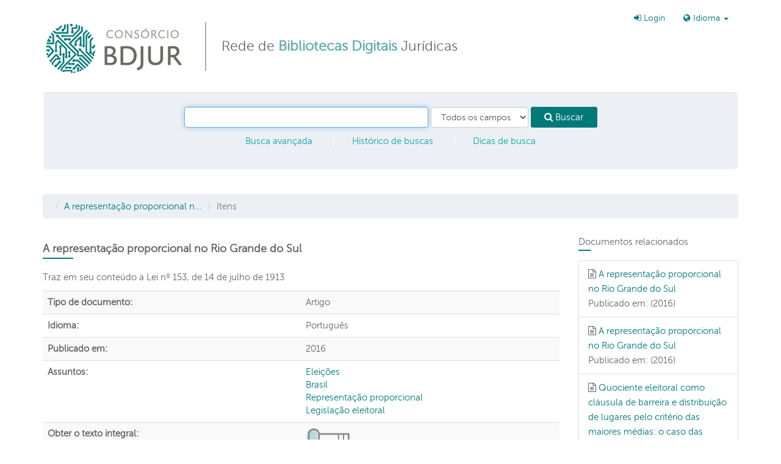

--- FILE ---
content_type: text/html; charset=UTF-8
request_url: https://consorciobdjur.stj.jus.br/vufind/Record/oai:bdjur.stj.jus.br.teste5:oai:localhost:bdtse-1177
body_size: 7503
content:
<!DOCTYPE html><html lang="pt-br">
  <head>
	<!-- Google Tag Manager -->
	<script>(function(w,d,s,l,i){w[l]=w[l]||[];w[l].push({'gtm.start':
	new Date().getTime(),event:'gtm.js'});var f=d.getElementsByTagName(s)[0],
	j=d.createElement(s),dl=l!='dataLayer'?'&l='+l:'';j.async=true;j.src=
	'https://www.googletagmanager.com/gtm.js?id='+i+dl;f.parentNode.insertBefore(j,f);
	})(window,document,'script','dataLayer','GTM-MNJ88RD');</script>
	<!-- End Google Tag Manager -->

        <meta charset="utf-8">
    <meta http-equiv="X-UA-Compatible" content="IE=edge"/>
    <meta name="viewport" content="width=device-width,initial-scale=1.0"/>
    <meta http-equiv="Content-Type" content="text/html; charset=UTF-8">
<meta name="Generator" content="VuFind 3.0">    <title>Itens: A representação proporcional no Rio Grande do Sul</title>        <!-- RTL styling -->
        <link href="/vufind/themes/cbdjur-bs3/css/bootstrap-custom.css?_=1493934164" media="all" rel="stylesheet" type="text/css">
<link href="/vufind/themes/cbdjur-bs3/css/compiled.css?_=1487105058" media="all" rel="stylesheet" type="text/css">
<link href="/vufind/themes/cbdjur-bs3/css/vendor/font-awesome.min.css?_=1466014224" media="all" rel="stylesheet" type="text/css">
<link href="/vufind/themes/cbdjur-bs3/css/vendor/bootstrap-slider.min.css?_=1466014224" media="all" rel="stylesheet" type="text/css">
<link href="/vufind/themes/cbdjur-bs3/css/custom.css?_=1497023483" media="all" rel="stylesheet" type="text/css">
<link href="/vufind/themes/cbdjur-bs3/css/print.css?_=1466014224" media="print" rel="stylesheet" type="text/css">
<link href="/vufind/themes/cbdjur-bs3/images/consorcio-favicon.png" rel="shortcut icon" type="image/x-icon">
<link href="/vufind/Search/OpenSearch?method=describe" rel="search" type="application/opensearchdescription+xml" title="Busca no Catálogo da Biblioteca">                <!--[if lt IE 10]><script type="text/javascript" src="/vufind/themes/cbdjur-bs3/js/vendor/base64.js?_=1466014224"></script><![endif]-->
<script type="text/javascript" src="/vufind/themes/cbdjur-bs3/js/vendor/jquery.min.js?_=1466014224"></script>
<script type="text/javascript" src="/vufind/themes/cbdjur-bs3/js/vendor/bootstrap.min.js?_=1466014224"></script>
<script type="text/javascript" src="/vufind/themes/cbdjur-bs3/js/vendor/bootstrap-accessibility.min.js?_=1466014224"></script>
<script type="text/javascript" src="/vufind/themes/cbdjur-bs3/js/autocomplete.js?_=1466014224"></script>
<script type="text/javascript" src="/vufind/themes/cbdjur-bs3/js/vendor/validator.min.js?_=1466014224"></script>
<script type="text/javascript" src="/vufind/themes/cbdjur-bs3/js/vendor/rc4.js?_=1466014224"></script>
<script type="text/javascript" src="/vufind/themes/cbdjur-bs3/js/common.js?_=1466014224"></script>
<script type="text/javascript" src="/vufind/themes/cbdjur-bs3/js/lightbox.js?_=1466014224"></script>
<script type="text/javascript" src="/vufind/themes/cbdjur-bs3/js/record.js?_=1466014224"></script>
<script type="text/javascript" src="/vufind/themes/cbdjur-bs3/js/check_save_statuses.js?_=1466014224"></script>
<script type="text/javascript">
    //<!--
    var userIsLoggedIn = false;
    //-->
</script>
<script type="text/javascript">
    //<!--
    VuFind.path = '/vufind';
VuFind.defaultSearchBackend = 'Solr';
VuFind.addTranslations({"add_tag_success": "Tags guardadas","bulk_email_success": "O(s) item(ns) foram enviados por email","bulk_noitems_advice": "Nenhum item foi selecionado. Por favor, clique na caixa de seleção ao lado de um item e tente novamente.","bulk_save_success": "O(s) registro(s) foram salvos com sucesso","close": "fechar","error_occurred": "Erro na aplicação","go_to_list": "Ir para a lista","libphonenumber_invalid": "Número de telefone inválido","libphonenumber_invalidcountry": "Código telefônico de país inválido","libphonenumber_invalidregion": "Código de região inválido (DDD):","libphonenumber_notanumber": "A informação fornecida não se assemelha a um número telefônico","libphonenumber_toolong": "A informação fornecida é muito longa para ser um número telefônico","libphonenumber_tooshort": "A informação fornecida é muito curta para ser um número telefônico","libphonenumber_tooshortidd": "O número telefônico é muito curto depois do DDI","loading": "Carregando","sms_success": "Mensagem enviada.","number_thousands_separator": ",","Phone number invalid": "Número de telefone inválido","Invalid country calling code": "Código telefônico de país inválido","Invalid region code": "Código de região inválido (DDD):","The string supplied did not seem to be a phone number": "A informação fornecida não se assemelha a um número telefônico","The string supplied is too long to be a phone number": "A informação fornecida é muito longa para ser um número telefônico","The string supplied is too short to be a phone number": "A informação fornecida é muito curta para ser um número telefônico","Phone number too short after IDD": "O número telefônico é muito curto depois do DDI"});
    //-->
</script>
  </head>
  <body class="">
<!-- Google Tag Manager (noscript) -->
<noscript><iframe src=https://www.googletagmanager.com/ns.html?id=GTM-MNJ88RD height="0" width="0" style="display:none;visibility:hidden"></iframe></noscript>
<!-- End Google Tag Manager (noscript) -->

        <header class="hidden-print">
      <div class="container navbar">
        <a class="sr-only" href="#content">Pular para o conteúdo</a>
        ﻿<div class="navbar-header">
  <button type="button" class="navbar-toggle" data-toggle="collapse" data-target="#header-collapse">
    <span class="sr-only">Toggle navigation</span>
    <i class="fa fa-bars fa-2x"></i>
  </button>
  <a class="navbar-brand lang-pt-br" href="/vufind/">Consórcio BDJur - Rede de Bibliotecas Digitais Jurídicas</a>
  <div class="brand-text hidden-xs hidden-sm">Rede de <span>Bibliotecas Digitais</span> Jurídicas</div>
</div>

  <div class="collapse navbar-collapse" id="header-collapse">
    <nav>
      <ul role="navigation" class="nav navbar-nav navbar-right flip">
        
       <!-- <li class="hidden-sm"><a href="#">Bibliotecas Participantes</a></li> -->

        
        
                  <li class="logoutOptions hidden">
            <a href="/vufind/MyResearch/Home?redirect=0"><i class="fa fa-home"></i> Minha conta</a>
          </li>
          <li class="logoutOptions hidden">
            <a href="/vufind/MyResearch/Logout" class="logout"><i class="fa fa-sign-out"></i> Sair</a>
          </li>
          <li id="loginOptions">
                          <a href="/vufind/MyResearch/UserLogin" data-lightbox><i class="fa fa-sign-in"></i> Login</a>
                      </li>
        
        
                  <li class="language dropdown">
            <form method="post" name="langForm" id="langForm">
              <input type="hidden" name="mylang"/>
            </form>
            <a href="#" class="dropdown-toggle" data-toggle="dropdown">
            <i class="fa fa-globe"></i> Idioma <b class="caret"></b></a>
            <ul class="dropdown-menu">
                              <li><a href="#" onClick="document.langForm.mylang.value='en';document.langForm.submit()">English</a></li>
                              <li><a href="#" onClick="document.langForm.mylang.value='es';document.langForm.submit()">Español</a></li>
                              <li class="active"><a href="#" onClick="document.langForm.mylang.value='pt-br';document.langForm.submit()">Português (Brasil)</a></li>
                          </ul>
          </li>
        
      </ul>
    </nav>
  </div>

  <section class="visible-lg">
    <form class="searchForm navbar-form well well-lg flip" method="get" action="/vufind/Search/Results" name="searchForm" autocomplete="off">
        <input class="searchForm_lookfor form-control search-query autocomplete searcher:Solr" type="text" name="lookfor" value=""/>
          <select class="searchForm_type form-control" name="type" data-native-menu="false">
                  <option value="AllFields">Todos os campos</option>
                  <option value="Title">Título</option>
                  <option value="Author">Autor</option>
                  <option value="Subject">Assunto</option>
              </select>
        <button type="submit" class="btn btn-primary"><i class="fa fa-search"></i> Buscar</button>
    <ul class="navline">
            <li><a href="/vufind/Search/Advanced" rel="nofollow">Busca avançada</a></li>
          <li class="hidden-xs"><a href="/vufind/Search/History" rel="nofollow">Histórico de buscas</a></li>
      <li class="hidden-xs"><a href="/vufind/Help/Home?topic=search" class="help-link" title="Dicas de busca">Dicas de busca</a></li>
    </ul>

                      </form>
<script type="text/javascript">$(".searchForm_lookfor:visible").focus()</script>
  </section>
      </div>
      <div class="container">
        <nav class="nav searchbox hidden-lg hidden-print">
          <form class="searchForm navbar-form well well-lg flip" method="get" action="/vufind/Search/Results" name="searchForm" autocomplete="off">
        <input class="searchForm_lookfor form-control search-query autocomplete searcher:Solr" type="text" name="lookfor" value=""/>
          <select class="searchForm_type form-control" name="type" data-native-menu="false">
                  <option value="AllFields">Todos os campos</option>
                  <option value="Title">Título</option>
                  <option value="Author">Autor</option>
                  <option value="Subject">Assunto</option>
              </select>
        <button type="submit" class="btn btn-primary"><i class="fa fa-search"></i> Buscar</button>
    <ul class="navline">
            <li><a href="/vufind/Search/Advanced" rel="nofollow">Busca avançada</a></li>
          <li class="hidden-xs"><a href="/vufind/Search/History" rel="nofollow">Histórico de buscas</a></li>
      <li class="hidden-xs"><a href="/vufind/Help/Home?topic=search" class="help-link" title="Dicas de busca">Dicas de busca</a></li>
    </ul>

                      </form>
<script type="text/javascript">$(".searchForm_lookfor:visible").focus()</script>
        </nav>
                  <ul class="breadcrumb hidden-print">
                          <li><li class="active"><a href="/vufind/Record/oai:bdjur.stj.jus.br.teste5:oai:localhost:bdtse-1177">A representação proporcional n...</a></li> <li class="active">Itens</li>                      </ul>
              </div>
    </header>
    <div role="main" class="main template-dir-record template-name-view">
      <div class="container">
        

<!--<ul class="nav nav-pills hidden-print">
      <li><a class="cite-record controller:Record" data-lightbox href="/vufind/Record/oai:bdjur.stj.jus.br.teste5:oai:localhost:bdtse-1177/Cite" rel="nofollow"><i class="fa fa-asterisk"></i> Citar</a></li>
    <li><a class="sms-record controller:Record" data-lightbox href="/vufind/Record/oai:bdjur.stj.jus.br.teste5:oai:localhost:bdtse-1177/SMS" rel="nofollow"><i class="fa fa-mobile"></i> Enviar por SMS</a></li>
  <li><a class="mail-record controller:Record" data-lightbox href="/vufind/Record/oai:bdjur.stj.jus.br.teste5:oai:localhost:bdtse-1177/Email" rel="nofollow"><i class="fa fa-envelope"></i> Enviar por email</a></li>

        <li class="dropdown">
      <a class="export-toggle dropdown-toggle" data-toggle="dropdown" href="/vufind/Record/oai:bdjur.stj.jus.br.teste5:oai:localhost:bdtse-1177/Export" rel="nofollow"><i class="fa fa-list-alt"></i> Exportar registro</a>
      <ul class="dropdown-menu" role="menu">
                  <li><a target="RefWorksMain" href="/vufind/Record/oai:bdjur.stj.jus.br.teste5:oai:localhost:bdtse-1177/Export?style=RefWorks" rel="nofollow">Exportar para RefWorks</a></li>
                  <li><a target="EndNoteWebMain" href="/vufind/Record/oai:bdjur.stj.jus.br.teste5:oai:localhost:bdtse-1177/Export?style=EndNoteWeb" rel="nofollow">Exportar para EndNoteWeb</a></li>
                  <li><a href="/vufind/Record/oai:bdjur.stj.jus.br.teste5:oai:localhost:bdtse-1177/Export?style=EndNote" rel="nofollow">Exportar para EndNote</a></li>
              </ul>
    </li>
  
      <li><a class="save-record controller:Record" data-lightbox href="/vufind/Record/oai:bdjur.stj.jus.br.teste5:oai:localhost:bdtse-1177/Save" rel="nofollow"><i class="fa fa-star"></i> Salvar na lista</a></li>
      </ul>-->

<div class="row">
  <div class="col-sm-9">
    <div class="record sourceSolr">
      <input type="hidden" value="oai&#x3A;bdjur.stj.jus.br.teste5&#x3A;oai&#x3A;localhost&#x3A;bdtse-1177" class="hiddenId" />
      <input type="hidden" value="Solr" class="hiddenSource" />
            <div class="row" vocab="http://schema.org/" resource="#record" typeof="CreativeWork Product">
      <div class="col-sm-12">
  
    <h3 property="name">A representação proporcional no Rio Grande do Sul  </h3>

              <p>Traz em seu conteúdo a Lei nº 153, de 14 de julho de 1913</p>

          
                <div class="savedLists hidden alert alert-info">
        <strong>Na minha lista:</strong>
      </div>
    
        <table class="table table-striped" summary="Detalhes bibliográficos">
      
            
      
            
      
      
              <tr>
          <th>Tipo de documento: </th>
          <td>  <span class="iconlabel artigo">Artigo</span>
</td>
        </tr>
      
              <tr>
          <th>Idioma: </th>
          <td>Português<br/></td>
        </tr>
      
            <tr>
        <th>Publicado em: </th>
        <td>
                      <span property="publisher" typeof="Organization">
                                    </span>
                          <span property="publicationDate">2016</span>
                        <br/>
                  </td>
      </tr>
      
      
            
            <tr>
        <th>Assuntos: </th>
        <td>
                    <div class="subject-line" property="keywords">
                                                                              <a title="Elei&#xE7;&#xF5;es" href="/vufind/Search/Results?lookfor=%22Elei%C3%A7%C3%B5es%22&amp;type=Subject" rel="nofollow">Eleições</a>
                      </div>
                    <div class="subject-line" property="keywords">
                                                                              <a title="Brasil" href="/vufind/Search/Results?lookfor=%22Brasil%22&amp;type=Subject" rel="nofollow">Brasil</a>
                      </div>
                    <div class="subject-line" property="keywords">
                                                                              <a title="Representa&#xE7;&#xE3;o&#x20;proporcional" href="/vufind/Search/Results?lookfor=%22Representa%C3%A7%C3%A3o+proporcional%22&amp;type=Subject" rel="nofollow">Representação proporcional</a>
                      </div>
                    <div class="subject-line" property="keywords">
                                                                              <a title="Legisla&#xE7;&#xE3;o&#x20;eleitoral" href="/vufind/Search/Results?lookfor=%22Legisla%C3%A7%C3%A3o+eleitoral%22&amp;type=Subject" rel="nofollow">Legislação eleitoral</a>
                      </div>
                  </td>
      </tr>
      
      
                  <tr>
        <th>Obter o texto integral: </th>
        <td>
                      <a class="texto_integral" href="http&#x3A;&#x2F;&#x2F;bibliotecadigital.tse.jus.br&#x2F;xmlui&#x2F;handle&#x2F;bdtse&#x2F;1177"></a><br/>
                            </td>
      </tr>
      
            
          </table>
      </div>
</div>
    </div>

       <a name="tabnav"></a>
      <div class="record-tabs">
        <ul class="nav nav-tabs">
                                  <li class="active initiallyActive">
              <a class="holdings" href="/vufind/Record/oai:bdjur.stj.jus.br.teste5:oai:localhost:bdtse-1177/Holdings#tabnav">Itens</a>
            </li>
                                  <li>
              <a class="description" href="/vufind/Record/oai:bdjur.stj.jus.br.teste5:oai:localhost:bdtse-1177/Description#tabnav">Descrição</a>
            </li>
                                  <li>
              <a class="usercomments" href="/vufind/Record/oai:bdjur.stj.jus.br.teste5:oai:localhost:bdtse-1177/UserComments#tabnav">Comentários</a>
            </li>
                                  <li>
              <a class="similar" href="/vufind/Record/oai:bdjur.stj.jus.br.teste5:oai:localhost:bdtse-1177/Similar#tabnav">Documentos relacionados</a>
            </li>
                                  <li>
              <a class="details" href="/vufind/Record/oai:bdjur.stj.jus.br.teste5:oai:localhost:bdtse-1177/Details#tabnav">Registro fonte</a>
            </li>
                  </ul>

        <div class="tab-content">
                      <div class="tab-pane active holdings-tab">
              

  <h3>Internet</h3>
            <a href="http&#x3A;&#x2F;&#x2F;bibliotecadigital.tse.jus.br&#x2F;xmlui&#x2F;handle&#x2F;bdtse&#x2F;1177">http://bibliotecadigital.tse.jus.br/xmlui/handle/bdtse/1177</a><br/>
        
            </div>
                  </div>
      </div>
    
    <span class="Z3988" title="url_ver&#x3D;Z39.88-2004&amp;ctx_ver&#x3D;Z39.88-2004&amp;ctx_enc&#x3D;info&#x25;3Aofi&#x25;2Fenc&#x25;3AUTF-8&amp;rfr_id&#x3D;info&#x25;3Asid&#x25;2Fvufind.svn.sourceforge.net&#x25;3Agenerator&amp;rft.title&#x3D;A&#x2B;representa&#x25;C3&#x25;A7&#x25;C3&#x25;A3o&#x2B;proporcional&#x2B;no&#x2B;Rio&#x2B;Grande&#x2B;do&#x2B;Sul&amp;rft.date&#x3D;2016&amp;rft_val_fmt&#x3D;info&#x25;3Aofi&#x25;2Ffmt&#x25;3Akev&#x25;3Amtx&#x25;3Adc&amp;rft.creator&#x3D;&amp;rft.format&#x3D;Artigo&amp;rft.language&#x3D;Portugu&#x25;C3&#x25;AAs"></span>  </div>

  <div class="sidebar col-sm-3 hidden-print">
          <h4>Documentos relacionados</h4>
  <ul class="list-group">
          <li class="list-group-item">
                <i class="fa fa-x fa-artigo" title="Artigo"></i>
        <a href="/vufind/Record/oai:bdjur.stj.jus.br.col_bdtse_4134:oai:localhost:bdtse-1177">
          A representação proporcional no Rio Grande do Sul        </a>
                          <br/>Publicado em: (2016)
              </li>
          <li class="list-group-item">
                <i class="fa fa-x fa-artigo" title="Artigo"></i>
        <a href="/vufind/Record/oai:bibliotecadigital.tse.jus.br:bdtse-1177">
          A representação proporcional no Rio Grande do Sul        </a>
                          <br/>Publicado em: (2016)
              </li>
          <li class="list-group-item">
                <i class="fa fa-x fa-estudotcnico" title="Estudo Técnico"></i>
        <a href="/vufind/Record/oai:bd.camara.leg.br:bdcamara-5929">
          Quociente eleitoral como cláusula de barreira e distribuição de lugares pelo critério das maiores médias: o caso das eleições de 2010 para a Câmara dos Deputados no Rio Grande do Sul        </a>
                  <br/>por: Rabat, Márcio Nuno                          <br/>Publicado em: (2011)
              </li>
          <li class="list-group-item">
                <i class="fa fa-x fa-artigoderevista" title="Artigo de revista"></i>
        <a href="/vufind/Record/oai:bdjur.stj.jus.br.col_2011_8:oai:localhost:2011-175141">
          Sobre a representação dos Estados na Câmara dos Deputados        </a>
                  <br/>por: Oliveira, Arlindo Fernandes de                          <br/>Publicado em: (2023)
              </li>
          <li class="list-group-item">
                <i class="fa fa-x fa-artigo" title="Artigo"></i>
        <a href="/vufind/Record/oai:bdjur.stj.jus.br.teste5:oai:localhost:bdtse-3711">
          A vigente lei eleitoral e a representação proporcional        </a>
                  <br/>por: Cardoso, Dario                          <br/>Publicado em: (2017)
              </li>
          <li class="list-group-item">
                <i class="fa fa-x fa-artigo" title="Artigo"></i>
        <a href="/vufind/Record/oai:bdjur.stj.jus.br.col_bdtse_4134:oai:localhost:bdtse-3711">
          A vigente lei eleitoral e a representação proporcional        </a>
                  <br/>por: Cardoso, Dario                          <br/>Publicado em: (2017)
              </li>
          <li class="list-group-item">
                <i class="fa fa-x fa-artigo" title="Artigo"></i>
        <a href="/vufind/Record/oai:bdjur.stj.jus.br.col_bdtse_4134:oai:localhost:bdtse-4899">
          A representação das minorias : análise do debate desenvolvido por Francisco Belisário Soares de Souza e José de Alencar        </a>
                  <br/>por: Brito, Maria Letícia Juliano Diniz                          <br/>Publicado em: (2018)
              </li>
          <li class="list-group-item">
                <i class="fa fa-x fa-outro" title="Outro"></i>
        <a href="/vufind/Record/oai:bdjur.stj.jus.br.col_bdtse_4134:oai:localhost:bdtse-5905">
          La représentation proportionnelle : o Brasil nos estudos estrangeiros sobre eleições (1888)        </a>
                  <br/>por: Souza, Alexandre de Oliveira Bazilio de                          <br/>Publicado em: (2019)
              </li>
          <li class="list-group-item">
                <i class="fa fa-x fa-artigo" title="Artigo"></i>
        <a href="/vufind/Record/oai:bdjur.stj.jus.br.teste5:oai:localhost:bdtse-1141">
          A teoria da representação política e do governo em Assis Brasil        </a>
                  <br/>por: Tavares, José Antônio Giusti                          <br/>Publicado em: (2016)
              </li>
          <li class="list-group-item">
                <i class="fa fa-x fa-artigo" title="Artigo"></i>
        <a href="/vufind/Record/oai:bdjur.stj.jus.br.col_bdtse_4134:oai:localhost:bdtse-1141">
          A teoria da representação política e do governo em Assis Brasil        </a>
                  <br/>por: Tavares, José Antônio Giusti                          <br/>Publicado em: (2016)
              </li>
      </ul>
      </div>
</div>
<script type="text/javascript">
    //<!--
    $(document).ready(recordDocReady);
    //-->
</script>      </div>  
    </div>

    ﻿
<div id="search-options" class="container">
  <div class="row filters">
    <div id="opcoesbusca" class="col-sm-4">
      <h3>Sobre o Consórcio BDJur</h3>
      <p>O Consórcio BDJur<b> é uma rede de bibliotecas digitais jurídicas</b> formada por órgãos do Poder Judiciário, englobando as esferas federal e estadual, e por outras instituições públicas provedoras de informação jurídica. O consórcio integra, em único portal, os repositórios digitais das instituições participantes, possibilitando a realização de uma busca unificada em seus acervos.</strong></p>
    </div> 
      <div class="col-sm-4" style="width: 260px">
      <h3>Acervo</h3>
      <ul>
        <li><a href="https://bdjur-dev.stj.jus.br/bitstreams/2743dc44-d6b1-4af7-b566-3ddb84962557/download">Coleções</a></li>
        <li><a href="https://bdjur-dev.stj.jus.br/bitstreams/49f071bc-459a-47b2-bef3-d4a5a78540b3/download">Bibliotecas participantes</a></li>
      </ul>
    </div>
    <div class="col-sm-4" style="width: 260px">
      <h3>Navegar por</h3>
      <ul>
        <li><a href="http://www.consorciobdjur.stj.jus.br/vufind/Search/Results?type=AllFields&filter%5B%5D=format%3A%22Livro%22">Livros</a></li>
        <li><a href="http://www.consorciobdjur.stj.jus.br/vufind/Search/Results?type=AllFields&filter%5B%5D=format%3A%22Artigo%22">Artigos</a></li>
        <li><a href="http://www.consorciobdjur.stj.jus.br/vufind/Search/Results?type=AllFields&filter%5B%5D=format%3A%22Ato+normativo%22">Atos normativos </a></li>
      </ul>
    </div>
    <div id="ajuda" class="col-sm-4" style="width: 260px">
      <h3>Conheça mais</h3>
      <ul>
  <li><a href="https://www.youtube.com/watch?v=lW68i660cdQ">Tutorial do Consórcio BDJur</a></li>
        <li><a href="http://bdjur.stj.jus.br/jspui/bitstream/2011/105255/Perguntas_frequentes.pdf">Perguntas frequentes</a></li>
        <li><a href="https://bdjur.stj.jus.br/jspui/handle/2011/129077">Regulamento</a></li>
      </ul>
    </div>
  </div>
</div>  

  <footer class="hidden-print">
      <div class="container-fluid line"></div>  
      <div class="container sponsors">
        <div class="row">
          <div class="col-lg-12">
            <h4>Instituições Participantes</h4>
          </div>  
        </div>
        <div class="row">
		<div class="col-sm-4">
			<a href="http://bdjur.stj.jus.br/jspui/" target="_blank">Superior Tribunal de Justiça</a></br>
			<a href="http://bd.camara.gov.br/bd/" target="_blank">Câmara dos Deputados</a><br>
			<a href="https://pergamum.cjf.jus.br/atos_normativos" target="_blank">Conselho da Justiça Federal</a></br>
			<a href="https://bibliotecadigital.cnj.jus.br/jspui/handle/123456789/33" target="_blank">Conselho Nacional de Justiça</a></br>
			 <a href="https://alexandria.dpu.def.br" target="_blank">Defensoria Pública da União</a></br>
		</div>
		<div class="col-sm-4">
			<a href="http://www2.senado.leg.br/bdsf/" target="_blank">Senado Federal</a></br>
			<a href="https://bibliotecadigital.stf.jus.br/xmlui/" target="_blank">Supremo Tribunal Federal</a></br>
			<a href="http://bdjur.tjce.jus.br/jspui/" target="_blank">Tribunal de Justiça do Ceará</a></br>
			<a href="https://bd.tjdft.jus.br" target="_blank">Tribunal de Justiça do Distrito Federal e Territórios</a></br>
			<a href="https://bibliotecadigital.tjpa.jus.br/home/" target="_blank">Tribunal de Justiça do Estado do Pará</a>
		</div>
		<div class="col-sm-4">
			<a href="http://bd1.trt1.jus.br/xmlui/" target="_blank">Tribunal Regional do Trabalho 1ª Região</a></br>
			<a href="http://as1.trt3.jus.br/bd-trt3/" target="_blank">Tribunal Regional do Trabalho 3ª Região</a></br>
			<a href="http://www7.trf2.jus.br/sophia_web/" target="_blank">Tribunal Regional Federal 2ª Região</a></br>
			<a href="https://biblioteca.sophia.com.br/terminal/9549" target="_blank">Tribunal Regional Federal 3ª Região / Seção Judiciária de São Paulo</a></br>
			<a href="https://pergamum.cjf.jus.br/atos_normativos" target="_blank">Tribunal Regional Federal 5ª Região</a></br>
			<a href="https://www.tse.jus.br/institucional/biblioteca/repositorio-institucional-da-justica-eleitoral" target="_blank">Tribunal Superior Eleitoral</a>
		</div>
        </div>
      </div>

    <div class="container rodape">
      <div class="row vcenter">
        <div class="col-lg-3">
          <h4>Gestor</h4>
          <a href="http://www.stj.jus.br" target="_blank" class="logo_stj">
            <img src="/vufind/themes/cbdjur-bs3/images/logo_stj.jpg">
          </a>
        </div>
        <div class="col-lg-3">
          <h4>Apoio</h4>
          <a href="http://www.ibict.br" target="_blank" class="logo_ibict">
            <img src="/vufind/themes/cbdjur-bs3/images/logo_ibict.jpg">
          </a>
        </div>
        <div class="col-lg-6">
          <p class="endereco">
            <strong>Biblioteca Ministro Oscar Saraiva</strong><br/>
            SAFS - Quadra 06 - Lote 01 - Trecho III - CEP: 70095-900 - Brasília - DF<br/>        
            <i class="fa fa-phone" aria-hidden="true"></i> +55 61 3319.9880 &nbsp;&nbsp;
            <i class="fa fa-envelope-o" aria-hidden="true"></i><a href="/cdn-cgi/l/email-protection#8deee2e3fee2ffeee4e2efe9e7f8ffcdfef9e7a3e7f8fea3efff">&nbsp;<span class="__cf_email__" data-cfemail="1c7f73726f736e7f75737e7876696e5c6f68763276696f327e6e">[email&#160;protected]</span></a><br>
          </p>
        </div>
      </div>
    </div>
  </div>
</footer>
<!--      -->

    <!-- MODAL IN CASE WE NEED ONE -->
    <div id="modal" class="modal fade hidden-print" tabindex="-1" role="dialog" aria-labelledby="modalTitle" aria-hidden="true">
      <div class="modal-dialog">
        <div class="modal-content">
          <button type="button" class="close" data-dismiss="modal" aria-hidden="true">&times;</button>
          <div class="modal-body">Carregando...</div>
        </div>
      </div>
    </div>
    <div class="offcanvas-toggle" data-toggle="offcanvas"><i class="fa"></i></div>
    <div class="offcanvas-overlay" data-toggle="offcanvas"></div>
          <script data-cfasync="false" src="/cdn-cgi/scripts/5c5dd728/cloudflare-static/email-decode.min.js"></script><script defer src="https://static.cloudflareinsights.com/beacon.min.js/vcd15cbe7772f49c399c6a5babf22c1241717689176015" integrity="sha512-ZpsOmlRQV6y907TI0dKBHq9Md29nnaEIPlkf84rnaERnq6zvWvPUqr2ft8M1aS28oN72PdrCzSjY4U6VaAw1EQ==" data-cf-beacon='{"version":"2024.11.0","token":"481f5adcaaf04a6e85e52de3e73abaa7","server_timing":{"name":{"cfCacheStatus":true,"cfEdge":true,"cfExtPri":true,"cfL4":true,"cfOrigin":true,"cfSpeedBrain":true},"location_startswith":null}}' crossorigin="anonymous"></script>
<script>(function(){function c(){var b=a.contentDocument||a.contentWindow.document;if(b){var d=b.createElement('script');d.innerHTML="window.__CF$cv$params={r:'9c5f59facc833cd0',t:'MTc2OTc1OTE0NA=='};var a=document.createElement('script');a.src='/cdn-cgi/challenge-platform/scripts/jsd/main.js';document.getElementsByTagName('head')[0].appendChild(a);";b.getElementsByTagName('head')[0].appendChild(d)}}if(document.body){var a=document.createElement('iframe');a.height=1;a.width=1;a.style.position='absolute';a.style.top=0;a.style.left=0;a.style.border='none';a.style.visibility='hidden';document.body.appendChild(a);if('loading'!==document.readyState)c();else if(window.addEventListener)document.addEventListener('DOMContentLoaded',c);else{var e=document.onreadystatechange||function(){};document.onreadystatechange=function(b){e(b);'loading'!==document.readyState&&(document.onreadystatechange=e,c())}}}})();</script></body>
</html>


--- FILE ---
content_type: application/javascript
request_url: https://consorciobdjur.stj.jus.br/vufind/themes/cbdjur-bs3/js/record.js?_=1466014224
body_size: 2325
content:
/*global checkSaveStatuses, deparam, extractClassParams, getListUrlFromHTML, htmlEncode, Lightbox, syn_get_widget, userIsLoggedIn, VuFind */

/**
 * Functions and event handlers specific to record pages.
 */
function checkRequestIsValid(element, requestType) {
  var recordId = element.href.match(/\/Record\/([^\/]+)\//)[1];
  var vars = deparam(element.href);
  vars['id'] = recordId;

  var url = VuFind.path + '/AJAX/JSON?' + $.param({method:'checkRequestIsValid', id: recordId, requestType: requestType, data: vars});
  $.ajax({
    dataType: 'json',
    cache: false,
    url: url
  })
  .done(function(response) {
    if (response.data.status) {
      $(element).removeClass('disabled')
        .attr('title', response.data.msg)
        .html('<i class="fa fa-flag"></i>&nbsp;'+response.data.msg);
    } else {
      $(element).remove();
    }
  })
  .fail(function(response) {
    $(element).remove();
  });
}

function setUpCheckRequest() {
  $('.checkRequest').each(function(i) {
    checkRequestIsValid(this, 'Hold');
  });
  $('.checkStorageRetrievalRequest').each(function(i) {
    checkRequestIsValid(this, 'StorageRetrievalRequest');
  });
  $('.checkILLRequest').each(function(i) {
    checkRequestIsValid(this, 'ILLRequest');
  });
}

function deleteRecordComment(element, recordId, recordSource, commentId) {
  var url = VuFind.path + '/AJAX/JSON?' + $.param({method:'deleteRecordComment',id:commentId});
  $.ajax({
    dataType: 'json',
    url: url
  })
  .done(function(response) {
    $($(element).closest('.comment')[0]).remove();
  });
}

function refreshCommentList($target, recordId, recordSource) {
  var url = VuFind.path + '/AJAX/JSON?' + $.param({method:'getRecordCommentsAsHTML',id:recordId,'source':recordSource});
  $.ajax({
    dataType: 'json',
    url: url
  })
  .done(function(response) {
    // Update HTML
    var $commentList = $target.find('.comment-list');
    $commentList.empty();
    $commentList.append(response.data);
    $commentList.find('.delete').unbind('click').click(function() {
      var commentId = $(this).attr('id').substr('recordComment'.length);
      deleteRecordComment(this, recordId, recordSource, commentId);
      return false;
    });
    $target.find('.comment-form input[type="submit"]').button('reset');
  });
}

function registerAjaxCommentRecord() {
  // Form submission
  $('form.comment-form').unbind('submit').submit(function() {
    var form = this;
    var id = form.id.value;
    var recordSource = form.source.value;
    var url = VuFind.path + '/AJAX/JSON?' + $.param({method:'commentRecord'});
    var data = {
      comment:form.comment.value,
      id:id,
      source:recordSource
    };
    $.ajax({
      type: 'POST',
      url:  url,
      data: data,
      dataType: 'json'
    })
    .done(function(response) {
      var $tab = $(form).closest('.tab-pane');
      refreshCommentList($tab, id, recordSource);
      $(form).find('textarea[name="comment"]').val('');
      $(form).find('input[type="submit"]').button('loading');
    })
    .fail(function(response, textStatus) {
      if (textStatus == 'abort' || typeof response.responseJSON === 'undefined') { return; }
      VuFind.lightbox.update(response.responseJSON.data);
    });
    return false;
  });
  // Delete links
  $('.delete').click(function() {
    var commentId = this.id.substr('recordComment'.length);
    deleteRecordComment(this, $('.hiddenId').val(), $('.hiddenSource').val(), commentId);
    return false;
  });
  // Prevent form submit
  return false;
}

function registerTabEvents() {
  // Logged in AJAX
  registerAjaxCommentRecord();
  // Delete links
  $('.delete').click(function(){deleteRecordComment(this, $('.hiddenId').val(), $('.hiddenSource').val(), this.id.substr(13));return false;});

  setUpCheckRequest();

  VuFind.lightbox.bind('.tab-pane.active');
}

function ajaxLoadTab($newTab, tabid, setHash) {
  // Parse out the base URL for the current record:
  var urlParts = document.URL.split(/[?#]/);
  var urlWithoutFragment = urlParts[0];
  var path = VuFind.path;
  var urlroot = null;
  if (path === '') {
    // special case -- VuFind installed at site root:
    var chunks = urlWithoutFragment.split('/');
    urlroot = '/' + chunks[3] + '/' + chunks[4];
  } else {
    // standard case -- VuFind has its own path under site:
    var pathInUrl = urlWithoutFragment.indexOf(path);
    var parts = urlWithoutFragment.substring(pathInUrl + path.length + 1).split('/');
    urlroot = '/' + parts[0] + '/' + parts[1];
  }

  // Request the tab via AJAX:
  $.ajax({
    url: path + urlroot + '/AjaxTab',
    type: 'POST',
    data: {tab: tabid}
  })
  .done(function(data) {
    $newTab.html(data);
    registerTabEvents();
    if(typeof syn_get_widget === "function") {
      syn_get_widget();
    }
    if (typeof setHash == 'undefined' || setHash) {
      window.location.hash = tabid;
    }
  });
  return false;
}

function refreshTagList(target, loggedin) {
  loggedin = !!loggedin || userIsLoggedIn;
  if (typeof target === 'undefined') {
    target = document;
  }
  var recordId = $(target).find('.hiddenId').val();
  var recordSource = $(target).find('.hiddenSource').val();
  var $tagList = $(target).find('.tagList');
  if ($tagList.length > 0) {
    var url = VuFind.path + '/AJAX/JSON?' + $.param({method:'getRecordTags',id:recordId,'source':recordSource});
    $.ajax({
      dataType: 'html',
      url: url
    })
    .done(function(response) {
      $tagList.empty();
      $tagList.replaceWith(response);
      if(loggedin) {
        $tagList.addClass('loggedin');
      } else {
        $tagList.removeClass('loggedin');
      }
    });
  }
}

function ajaxTagUpdate(link, tag, remove) {
  if(typeof link === "undefined") {
    link = document;
  }
  if(typeof remove === "undefined") {
    remove = false;
  }
  var $target = $(link).closest('.record');
  var recordId = $target.find('.hiddenId').val();
  var recordSource = $target.find('.hiddenSource').val();
  $.ajax({
    url:VuFind.path + '/AJAX/JSON?method=tagRecord',
    method:'POST',
    data:{
      tag:'"'+tag.replace(/\+/g, ' ')+'"',
      id:recordId,
      source:recordSource,
      remove:remove
    }
  })
  .always(function() {
    refreshTagList($target, false);
  });
}

function applyRecordTabHash() {
  var activeTab = $('.record-tabs li.active a').attr('class');
  var $initiallyActiveTab = $('.record-tabs li.initiallyActive a');
  var newTab = typeof window.location.hash !== 'undefined'
    ? window.location.hash.toLowerCase() : '';

  // Open tag in url hash
  if (newTab.length == 0 || newTab == '#tabnav') {
    $initiallyActiveTab.click();
  } else if (newTab.length > 0 && '#' + activeTab != newTab) {
    $('.'+newTab.substr(1)).click();
  }
}

$(window).on('hashchange', applyRecordTabHash);

function recordDocReady() {
  $('.record-tabs .nav-tabs a').click(function (e) {
    var $li = $(this).parent();
    // If it's an active tab, click again to follow to a shareable link.
    if ($li.hasClass('active')) {
      return true;
    }
    var tabid = this.className;
    var $top = $(this).closest('.record-tabs');
    // if we're flagged to skip AJAX for this tab, we need special behavior:
    if ($li.hasClass('noajax')) {
      // if this was the initially active tab, we have moved away from it and
      // now need to return -- just switch it back on.
      if ($li.hasClass('initiallyActive')) {
        $(this).tab('show');
        $top.find('.tab-pane.active').removeClass('active');
        $top.find('.'+tabid+'-tab').addClass('active');
        window.location.hash = 'tabnav';
        return false;
      }
      // otherwise, we need to let the browser follow the link:
      return true;
    }
    $top.find('.tab-pane.active').removeClass('active');
    $(this).tab('show');
    if ($top.find('.'+tabid+'-tab').length > 0) {
      $top.find('.'+tabid+'-tab').addClass('active');
      window.location.hash = tabid;
      return false;
    } else {
      var newTab = $('<div class="tab-pane active '+tabid+'-tab"><i class="fa fa-spinner fa-spin"></i> '+VuFind.translate('loading')+'...</div>');
      $top.find('.tab-content').append(newTab);
      return ajaxLoadTab(newTab, tabid, !$(this).parent().hasClass('initiallyActive'));
    }
  });

  registerTabEvents();
  applyRecordTabHash();
}


--- FILE ---
content_type: application/javascript
request_url: https://consorciobdjur.stj.jus.br/vufind/themes/cbdjur-bs3/js/lightbox.js?_=1466014224
body_size: 3155
content:
/*global $, document, CustomEvent, VuFind, window */
VuFind.register('lightbox', function() {
  // State
  var _originalUrl = false;
  var _currentUrl = false;
  var _lightboxTitle = '';
  var refreshOnClose = false;
  // Elements
  var _modal, _modalBody, _clickedButton = null;
  // Utilities
  var _storeClickedStatus = function() {
    _clickedButton = this;
  };
  var _html = function(html) {
    _modalBody.html(html);
    // Set or update title if we have one
    if (_lightboxTitle != '') {
      var h2 = _modalBody.find('h2:first-child');
      if (h2.length == 0) {
        h2 = $('<h2/>').prependTo(_modalBody);
      }
      h2.text(_lightboxTitle);
      _lightboxTitle = '';
    }
    _modal.modal('handleUpdate');
  };
  var _emit = function(msg, details) {
    if ('undefined' == typeof details) {
      details = {};
    }
    // Fallback to document.createEvent() if creating a new CustomEvent fails (e.g. IE 11)
    var event;
    try {
       event = new CustomEvent(msg, {
        detail: details,
        bubbles: true,
        cancelable: true
      });
    } catch (e) {
      event = document.createEvent('CustomEvent');
      event.initCustomEvent(msg, true, true, details);
    }
    return document.dispatchEvent(event);
  };

  /**
   * Reload the page without causing trouble with POST parameters while keeping hash
   */
  var _refreshPage = function() {
    var parts = window.location.href.split('#');
    if (typeof parts[1] === 'undefined') {
      window.location.href = window.location.href;
    } else {
      var href = parts[0];
      // Force reload with a timestamp
      href += href.indexOf('?') == -1 ? '?_=' : '&_=';
      href += new Date().getTime() + '#' + parts[1];
      window.location.href = href;
    }
  };
  // Public: Present an alert
  var showAlert = function(message, type) {
    if ('undefined' == typeof type) {
      type = 'info';
    }
    _html('<div class="flash-message alert alert-'+type+'">'+message+'</div>'
        + '<button class="btn btn-default" data-dismiss="modal">' + VuFind.translate('close') + '</button>');
    _modal.modal('show');
  };
  var flashMessage = function(message, type) {
    _modalBody.find('.flash-message,.fa.fa-spinner').remove();
    _modalBody.find('h2:first-of-type')
      .after('<div class="flash-message alert alert-'+type+'">'+message+'</div>');
  };

  /**
   * Update content
   *
   * Form data options:
   *
   * data-lightbox-ignore = do not submit this form in lightbox
   */
  var _update = function(html) {
    if (!html.match) {
      return;
    }
    // Isolate successes
    var htmlDiv = $('<div/>').html(html);
    var alerts = htmlDiv.find('.flash-message.alert-success');
    if (alerts.length > 0) {
      showAlert(alerts[0].innerHTML, 'success');
      return;
    }
    // Deframe HTML
    if (html.match('<!DOCTYPE html>')) {
      html = htmlDiv.find('.main > .container').html();
    }
    // Fill HTML
    _html(html);
    _modal.modal('show');
    // Attach capturing events
    _modalBody.find('a').click(_constrainLink);
    // Handle submit buttons attached to a form as well as those in a form. Store
    // information about which button was clicked here as checking focused button
    // doesn't work on all browsers and platforms.
    _modalBody.find('[type=submit]').click(_storeClickedStatus);

    var forms = _modalBody.find('form:not([data-lightbox-ignore])');
    for (var i=0;i<forms.length;i++) {
      $(forms[i]).on('submit', _formSubmit);
    }
    // Select all checkboxes
    $('#modal').find('.checkbox-select-all').change(function() {
      $(this).closest('.modal-body').find('.checkbox-select-item').prop('checked', this.checked);
    });
    $('#modal').find('.checkbox-select-item').change(function() {
      $(this).closest('.modal-body').find('.checkbox-select-all').prop('checked', false);
    });
  };

  var _xhr = false;
  // Public: Handle AJAX in the Lightbox
  var ajax = function(obj) {
    if (_xhr !== false) {
      return;
    }
    if (_originalUrl === false) {
      _originalUrl = obj.url;
    }
    // Add lightbox GET parameter
    if (!obj.url.match(/layout=lightbox/)) {
      var parts = obj.url.split('#');
      obj.url = parts[0].indexOf('?') < 0
        ? parts[0]+'?'
        : parts[0]+'&';
      obj.url += 'layout=lightbox&lbreferer='+encodeURIComponent(_currentUrl);
      obj.url += parts.length < 2 ? '' : '#'+parts[1];
    }
    _xhr = $.ajax(obj);
    _xhr.always(function() { _xhr = false; })
      .done(function(html, status, jq_xhr) {
        if (jq_xhr.status == 205) {
          _refreshPage();
          return;
        }
        // Place Hold error isolation
        if (obj.url.match(/\/Record/) && (obj.url.match(/Hold\?/) || obj.url.match(/Request\?/))) {
          var testDiv = $('<div/>').html(html);
          var error = testDiv.find('.flash-message.alert-danger');
          if (error.length && testDiv.find('.record').length) {
            showAlert(error[0].innerHTML, 'danger');
            return false;
          }
        }
        if ( // Close the lightbox after deliberate login
          obj.method                                                                // is a form
          && ((obj.url.match(/MyResearch/) && !obj.url.match(/Bulk/))               // that matches login/create account
            || obj.url.match(/catalogLogin/))                                       // or catalog login for holds
          && $('<div/>').html(html).find('.flash-message.alert-danger').length == 0 // skip failed logins
        ) {
          var eventResult = _emit('VuFind.lightbox.login', {
            originalUrl: _originalUrl,
            formUrl: obj.url
          });
          if (_originalUrl.match(/UserLogin/) || obj.url.match(/catalogLogin/)) {
            if (eventResult) {
              _refreshPage();
            }
            return false;
          } else {
            VuFind.lightbox.refreshOnClose = true;
          }
          _currentUrl = _originalUrl; // Now that we're logged in, where were we?
        }
        _update(html);
      })
      .fail(function() {
        showAlert(VuFind.translate('error_occurred'), 'danger');
      });
    return _xhr;
  };
  var reload = function() {
    ajax({url:_currentUrl || _originalUrl});
  };

  /**
   * Evaluate a callback
   */
  var _evalCallback = function(callback, event, data) {
    if ('function' === typeof window[callback]) {
      return window[callback](event, data);
    } else {
      return eval('(function(event, data) {' + callback + '}())'); // inline code
    }
  };

  /**
   * Modal link data options
   *
   * data-lightbox-href = go to this url instead
   * data-lightbox-ignore = do not open this link in lightbox
   * data-lightbox-post = post data
   * data-lightbox-title = Lightbox title (overrides any title the page provides)
   */
  var _constrainLink = function(event) {
    if (typeof $(this).data('lightboxIgnore') != 'undefined') {
      return true;
    }
    if (this.href.length > 1) {
      event.preventDefault();
      var obj = {url: $(this).data('lightboxHref') || this.href};
      if("string" === typeof $(this).data('lightboxPost')) {
        obj.type = 'POST';
        obj.data = $(this).data('lightboxPost');
      }
      _lightboxTitle = $(this).data('lightboxTitle') || '';
      ajax(obj);
      _currentUrl = this.href;
      VuFind.modal('show');
      return false;
    }
  };

  /**
   * Handle form submission.
   *
   * Form data options:
   *
   * data-lightbox-onsubmit = on submit, run named function
   * data-lightbox-onclose  = on close, run named function
   * data-lightbox-title = Lightbox title (overrides any title the page provides)
   *
   * Submit button data options:
   *
   * data-lightbox-ignore = do not handle clicking this button in lightbox
   */
  var _formSubmit = function(event) {
    // Gather data
    var form = event.target;
    var data = $(form).serializeArray();
    data.push({'name':'layout', 'value':'lightbox'}); // Return in lightbox, please
    // Add submit button information
    var submit = $(_clickedButton);
    _clickedButton = null;
    var buttonData = {'name':name, 'value':1};
    if (submit.length > 0) {
      if (typeof submit.data('lightbox-ignore') !== 'undefined') {
        return true;
      }
      buttonData.name = submit.attr('name') || 'submit';
      buttonData.value = submit.attr('value') || 1;
    }
    data.push(buttonData);
    // Special handlers
    // On submit behavior
    if ('string' === typeof $(form).data('lightboxOnsubmit')) {
      var ret = _evalCallback($(form).data('lightboxOnsubmit'), event, data);
      // return true or false to send that to the form
      // return null or anything else to continue to the ajax
      if (ret === false || ret === true) {
        return ret;
      }
    }
    // onclose behavior
    if ('string' === typeof $(form).data('lightboxOnclose')) {
      document.addEventListener('VuFind.lightbox.closed', function(event) {
        _evalCallback($(form).data('lightboxOnclose'), event);
      }, false);
    }
    // Loading
    _modalBody.prepend('<i class="fa fa-spinner fa-spin pull-right"></i>');
    // Prevent multiple submission of submit button in lightbox
    if (submit.closest(_modal).length > 0) {
      submit.attr('disabled', 'disabled');
    }
    // Store custom title
    _lightboxTitle = submit.data('lightboxTitle') || $(form).data('lightboxTitle') || '';
    // Get Lightbox content
    ajax({
      url: $(form).attr('action') || _currentUrl,
      method: $(form).attr('method') || 'GET',
      data: data
    });

    VuFind.modal('show');
    return false;
  };

  // Public: Attach listeners to the page
  var bind = function(target) {
    if ('undefined' === typeof target) {
      target = document;
    }
    $(target).find('a[data-lightbox]')
      .unbind('click', _constrainLink)
      .on('click', _constrainLink);
    $(target).find('form[data-lightbox]')
      .unbind('submit', _formSubmit)
      .on('submit', _formSubmit);

    // Handle submit buttons attached to a form as well as those in a form. Store
    // information about which button was clicked here as checking focused button
    // doesn't work on all browsers and platforms.
    $('form[data-lightbox] [type=submit]').click(_storeClickedStatus);
  };

  var reset = function() {
    _html(VuFind.translate('loading') + '...');
    _originalUrl = false;
    _currentUrl = false;
    _lightboxTitle = '';
  };
  var init = function() {
    _modal = $('#modal');
    _modalBody = _modal.find('.modal-body');
    _modal.on('hide.bs.modal', function() {
      if (VuFind.lightbox.refreshOnClose) {
        _refreshPage();
      }
      _emit('VuFind.lightbox.closing');
    });
    _modal.on('hidden.bs.modal', function() {
      VuFind.lightbox.reset();
      _emit('VuFind.lightbox.closed');
    });

    VuFind.modal = function(cmd) { _modal.modal(cmd); };
    bind();
  };

  // Reveal
  return {
    // Properties
    refreshOnClose: refreshOnClose,

    // Methods
    ajax: ajax,
    alert: showAlert,
    bind: bind,
    flashMessage: flashMessage,
    reload: reload,
    // Reset
    reset: reset,
    // Init
    init: init
  };
});
